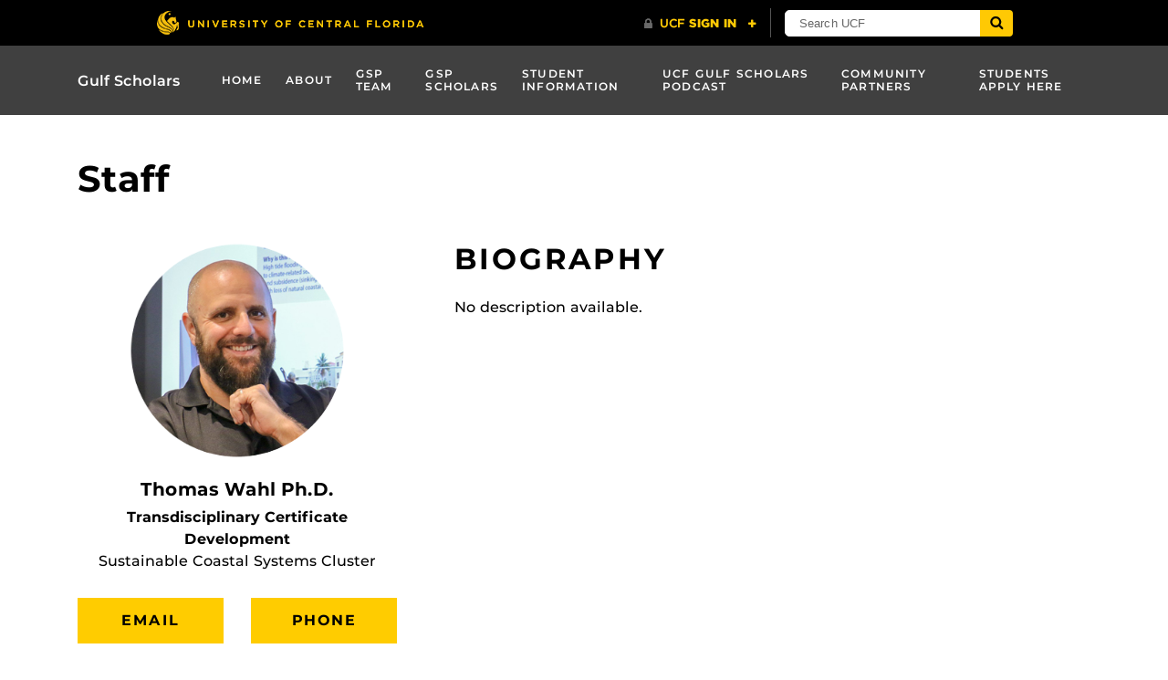

--- FILE ---
content_type: text/html; charset=UTF-8
request_url: https://gulfscholars.research.ucf.edu/person/thomas-wahl/
body_size: 7778
content:
<!DOCTYPE html>
<html lang="en-us">
	<head>
		<meta name='robots' content='index, follow, max-image-preview:large, max-snippet:-1, max-video-preview:-1' />
	<style>img:is([sizes="auto" i], [sizes^="auto," i]) { contain-intrinsic-size: 3000px 1500px }</style>
	<meta charset="utf-8">
<meta http-equiv="X-UA-Compatible" content="IE=Edge">
<meta name="viewport" content="width=device-width, initial-scale=1, shrink-to-fit=no">

	<!-- This site is optimized with the Yoast SEO Premium plugin v23.0 (Yoast SEO v26.4) - https://yoast.com/wordpress/plugins/seo/ -->
	<title>Thomas Wahl - Gulf Scholars</title>
	<link rel="canonical" href="https://gulfscholars.research.ucf.edu/person/thomas-wahl/" />
	<meta property="og:locale" content="en_US" />
	<meta property="og:type" content="article" />
	<meta property="og:title" content="Thomas Wahl - Gulf Scholars" />
	<meta property="og:url" content="https://gulfscholars.research.ucf.edu/person/thomas-wahl/" />
	<meta property="og:site_name" content="Gulf Scholars" />
	<meta property="article:modified_time" content="2022-11-17T05:58:30+00:00" />
	<meta property="og:image" content="https://gulfscholars.research.ucf.edu/wp-content/uploads/sites/11/2022/10/tomawahl.png" />
	<meta property="og:image:width" content="300" />
	<meta property="og:image:height" content="300" />
	<meta property="og:image:type" content="image/png" />
	<meta name="twitter:card" content="summary_large_image" />
	<script type="application/ld+json" class="yoast-schema-graph">{"@context":"https://schema.org","@graph":[{"@type":"WebPage","@id":"https://gulfscholars.research.ucf.edu/person/thomas-wahl/","url":"https://gulfscholars.research.ucf.edu/person/thomas-wahl/","name":"Thomas Wahl - Gulf Scholars","isPartOf":{"@id":"https://gulfscholars.research.ucf.edu/#website"},"primaryImageOfPage":{"@id":"https://gulfscholars.research.ucf.edu/person/thomas-wahl/#primaryimage"},"image":{"@id":"https://gulfscholars.research.ucf.edu/person/thomas-wahl/#primaryimage"},"thumbnailUrl":"https://gulfscholars.research.ucf.edu/wp-content/uploads/sites/11/2022/10/tomawahl.png","datePublished":"2022-10-14T12:29:00+00:00","dateModified":"2022-11-17T05:58:30+00:00","inLanguage":"en-US","potentialAction":[{"@type":"ReadAction","target":["https://gulfscholars.research.ucf.edu/person/thomas-wahl/"]}]},{"@type":"ImageObject","inLanguage":"en-US","@id":"https://gulfscholars.research.ucf.edu/person/thomas-wahl/#primaryimage","url":"https://gulfscholars.research.ucf.edu/wp-content/uploads/sites/11/2022/10/tomawahl.png","contentUrl":"https://gulfscholars.research.ucf.edu/wp-content/uploads/sites/11/2022/10/tomawahl.png","width":300,"height":300},{"@type":"WebSite","@id":"https://gulfscholars.research.ucf.edu/#website","url":"https://gulfscholars.research.ucf.edu/","name":"Gulf Scholars","description":"","potentialAction":[{"@type":"SearchAction","target":{"@type":"EntryPoint","urlTemplate":"https://gulfscholars.research.ucf.edu/?s={search_term_string}"},"query-input":{"@type":"PropertyValueSpecification","valueRequired":true,"valueName":"search_term_string"}}],"inLanguage":"en-US"}]}</script>
	<!-- / Yoast SEO Premium plugin. -->


<link rel='dns-prefetch' href='//code.jquery.com' />
<link rel='dns-prefetch' href='//cdnjs.cloudflare.com' />
<link rel='dns-prefetch' href='//gulfscholars.research.ucf.edu' />
<link rel='dns-prefetch' href='//universityheader.ucf.edu' />
<link rel='stylesheet' id='wp-block-library-css' href='https://gulfscholars.research.ucf.edu/wp-includes/css/dist/block-library/style.min.css?ver=6.8.3' type='text/css' media='all' />
<style id='classic-theme-styles-inline-css' type='text/css'>
/*! This file is auto-generated */
.wp-block-button__link{color:#fff;background-color:#32373c;border-radius:9999px;box-shadow:none;text-decoration:none;padding:calc(.667em + 2px) calc(1.333em + 2px);font-size:1.125em}.wp-block-file__button{background:#32373c;color:#fff;text-decoration:none}
</style>
<style id='global-styles-inline-css' type='text/css'>
:root{--wp--preset--aspect-ratio--square: 1;--wp--preset--aspect-ratio--4-3: 4/3;--wp--preset--aspect-ratio--3-4: 3/4;--wp--preset--aspect-ratio--3-2: 3/2;--wp--preset--aspect-ratio--2-3: 2/3;--wp--preset--aspect-ratio--16-9: 16/9;--wp--preset--aspect-ratio--9-16: 9/16;--wp--preset--color--black: #000000;--wp--preset--color--cyan-bluish-gray: #abb8c3;--wp--preset--color--white: #ffffff;--wp--preset--color--pale-pink: #f78da7;--wp--preset--color--vivid-red: #cf2e2e;--wp--preset--color--luminous-vivid-orange: #ff6900;--wp--preset--color--luminous-vivid-amber: #fcb900;--wp--preset--color--light-green-cyan: #7bdcb5;--wp--preset--color--vivid-green-cyan: #00d084;--wp--preset--color--pale-cyan-blue: #8ed1fc;--wp--preset--color--vivid-cyan-blue: #0693e3;--wp--preset--color--vivid-purple: #9b51e0;--wp--preset--gradient--vivid-cyan-blue-to-vivid-purple: linear-gradient(135deg,rgba(6,147,227,1) 0%,rgb(155,81,224) 100%);--wp--preset--gradient--light-green-cyan-to-vivid-green-cyan: linear-gradient(135deg,rgb(122,220,180) 0%,rgb(0,208,130) 100%);--wp--preset--gradient--luminous-vivid-amber-to-luminous-vivid-orange: linear-gradient(135deg,rgba(252,185,0,1) 0%,rgba(255,105,0,1) 100%);--wp--preset--gradient--luminous-vivid-orange-to-vivid-red: linear-gradient(135deg,rgba(255,105,0,1) 0%,rgb(207,46,46) 100%);--wp--preset--gradient--very-light-gray-to-cyan-bluish-gray: linear-gradient(135deg,rgb(238,238,238) 0%,rgb(169,184,195) 100%);--wp--preset--gradient--cool-to-warm-spectrum: linear-gradient(135deg,rgb(74,234,220) 0%,rgb(151,120,209) 20%,rgb(207,42,186) 40%,rgb(238,44,130) 60%,rgb(251,105,98) 80%,rgb(254,248,76) 100%);--wp--preset--gradient--blush-light-purple: linear-gradient(135deg,rgb(255,206,236) 0%,rgb(152,150,240) 100%);--wp--preset--gradient--blush-bordeaux: linear-gradient(135deg,rgb(254,205,165) 0%,rgb(254,45,45) 50%,rgb(107,0,62) 100%);--wp--preset--gradient--luminous-dusk: linear-gradient(135deg,rgb(255,203,112) 0%,rgb(199,81,192) 50%,rgb(65,88,208) 100%);--wp--preset--gradient--pale-ocean: linear-gradient(135deg,rgb(255,245,203) 0%,rgb(182,227,212) 50%,rgb(51,167,181) 100%);--wp--preset--gradient--electric-grass: linear-gradient(135deg,rgb(202,248,128) 0%,rgb(113,206,126) 100%);--wp--preset--gradient--midnight: linear-gradient(135deg,rgb(2,3,129) 0%,rgb(40,116,252) 100%);--wp--preset--font-size--small: 13px;--wp--preset--font-size--medium: 20px;--wp--preset--font-size--large: 36px;--wp--preset--font-size--x-large: 42px;--wp--preset--spacing--20: 0.44rem;--wp--preset--spacing--30: 0.67rem;--wp--preset--spacing--40: 1rem;--wp--preset--spacing--50: 1.5rem;--wp--preset--spacing--60: 2.25rem;--wp--preset--spacing--70: 3.38rem;--wp--preset--spacing--80: 5.06rem;--wp--preset--shadow--natural: 6px 6px 9px rgba(0, 0, 0, 0.2);--wp--preset--shadow--deep: 12px 12px 50px rgba(0, 0, 0, 0.4);--wp--preset--shadow--sharp: 6px 6px 0px rgba(0, 0, 0, 0.2);--wp--preset--shadow--outlined: 6px 6px 0px -3px rgba(255, 255, 255, 1), 6px 6px rgba(0, 0, 0, 1);--wp--preset--shadow--crisp: 6px 6px 0px rgba(0, 0, 0, 1);}:where(.is-layout-flex){gap: 0.5em;}:where(.is-layout-grid){gap: 0.5em;}body .is-layout-flex{display: flex;}.is-layout-flex{flex-wrap: wrap;align-items: center;}.is-layout-flex > :is(*, div){margin: 0;}body .is-layout-grid{display: grid;}.is-layout-grid > :is(*, div){margin: 0;}:where(.wp-block-columns.is-layout-flex){gap: 2em;}:where(.wp-block-columns.is-layout-grid){gap: 2em;}:where(.wp-block-post-template.is-layout-flex){gap: 1.25em;}:where(.wp-block-post-template.is-layout-grid){gap: 1.25em;}.has-black-color{color: var(--wp--preset--color--black) !important;}.has-cyan-bluish-gray-color{color: var(--wp--preset--color--cyan-bluish-gray) !important;}.has-white-color{color: var(--wp--preset--color--white) !important;}.has-pale-pink-color{color: var(--wp--preset--color--pale-pink) !important;}.has-vivid-red-color{color: var(--wp--preset--color--vivid-red) !important;}.has-luminous-vivid-orange-color{color: var(--wp--preset--color--luminous-vivid-orange) !important;}.has-luminous-vivid-amber-color{color: var(--wp--preset--color--luminous-vivid-amber) !important;}.has-light-green-cyan-color{color: var(--wp--preset--color--light-green-cyan) !important;}.has-vivid-green-cyan-color{color: var(--wp--preset--color--vivid-green-cyan) !important;}.has-pale-cyan-blue-color{color: var(--wp--preset--color--pale-cyan-blue) !important;}.has-vivid-cyan-blue-color{color: var(--wp--preset--color--vivid-cyan-blue) !important;}.has-vivid-purple-color{color: var(--wp--preset--color--vivid-purple) !important;}.has-black-background-color{background-color: var(--wp--preset--color--black) !important;}.has-cyan-bluish-gray-background-color{background-color: var(--wp--preset--color--cyan-bluish-gray) !important;}.has-white-background-color{background-color: var(--wp--preset--color--white) !important;}.has-pale-pink-background-color{background-color: var(--wp--preset--color--pale-pink) !important;}.has-vivid-red-background-color{background-color: var(--wp--preset--color--vivid-red) !important;}.has-luminous-vivid-orange-background-color{background-color: var(--wp--preset--color--luminous-vivid-orange) !important;}.has-luminous-vivid-amber-background-color{background-color: var(--wp--preset--color--luminous-vivid-amber) !important;}.has-light-green-cyan-background-color{background-color: var(--wp--preset--color--light-green-cyan) !important;}.has-vivid-green-cyan-background-color{background-color: var(--wp--preset--color--vivid-green-cyan) !important;}.has-pale-cyan-blue-background-color{background-color: var(--wp--preset--color--pale-cyan-blue) !important;}.has-vivid-cyan-blue-background-color{background-color: var(--wp--preset--color--vivid-cyan-blue) !important;}.has-vivid-purple-background-color{background-color: var(--wp--preset--color--vivid-purple) !important;}.has-black-border-color{border-color: var(--wp--preset--color--black) !important;}.has-cyan-bluish-gray-border-color{border-color: var(--wp--preset--color--cyan-bluish-gray) !important;}.has-white-border-color{border-color: var(--wp--preset--color--white) !important;}.has-pale-pink-border-color{border-color: var(--wp--preset--color--pale-pink) !important;}.has-vivid-red-border-color{border-color: var(--wp--preset--color--vivid-red) !important;}.has-luminous-vivid-orange-border-color{border-color: var(--wp--preset--color--luminous-vivid-orange) !important;}.has-luminous-vivid-amber-border-color{border-color: var(--wp--preset--color--luminous-vivid-amber) !important;}.has-light-green-cyan-border-color{border-color: var(--wp--preset--color--light-green-cyan) !important;}.has-vivid-green-cyan-border-color{border-color: var(--wp--preset--color--vivid-green-cyan) !important;}.has-pale-cyan-blue-border-color{border-color: var(--wp--preset--color--pale-cyan-blue) !important;}.has-vivid-cyan-blue-border-color{border-color: var(--wp--preset--color--vivid-cyan-blue) !important;}.has-vivid-purple-border-color{border-color: var(--wp--preset--color--vivid-purple) !important;}.has-vivid-cyan-blue-to-vivid-purple-gradient-background{background: var(--wp--preset--gradient--vivid-cyan-blue-to-vivid-purple) !important;}.has-light-green-cyan-to-vivid-green-cyan-gradient-background{background: var(--wp--preset--gradient--light-green-cyan-to-vivid-green-cyan) !important;}.has-luminous-vivid-amber-to-luminous-vivid-orange-gradient-background{background: var(--wp--preset--gradient--luminous-vivid-amber-to-luminous-vivid-orange) !important;}.has-luminous-vivid-orange-to-vivid-red-gradient-background{background: var(--wp--preset--gradient--luminous-vivid-orange-to-vivid-red) !important;}.has-very-light-gray-to-cyan-bluish-gray-gradient-background{background: var(--wp--preset--gradient--very-light-gray-to-cyan-bluish-gray) !important;}.has-cool-to-warm-spectrum-gradient-background{background: var(--wp--preset--gradient--cool-to-warm-spectrum) !important;}.has-blush-light-purple-gradient-background{background: var(--wp--preset--gradient--blush-light-purple) !important;}.has-blush-bordeaux-gradient-background{background: var(--wp--preset--gradient--blush-bordeaux) !important;}.has-luminous-dusk-gradient-background{background: var(--wp--preset--gradient--luminous-dusk) !important;}.has-pale-ocean-gradient-background{background: var(--wp--preset--gradient--pale-ocean) !important;}.has-electric-grass-gradient-background{background: var(--wp--preset--gradient--electric-grass) !important;}.has-midnight-gradient-background{background: var(--wp--preset--gradient--midnight) !important;}.has-small-font-size{font-size: var(--wp--preset--font-size--small) !important;}.has-medium-font-size{font-size: var(--wp--preset--font-size--medium) !important;}.has-large-font-size{font-size: var(--wp--preset--font-size--large) !important;}.has-x-large-font-size{font-size: var(--wp--preset--font-size--x-large) !important;}
:where(.wp-block-post-template.is-layout-flex){gap: 1.25em;}:where(.wp-block-post-template.is-layout-grid){gap: 1.25em;}
:where(.wp-block-columns.is-layout-flex){gap: 2em;}:where(.wp-block-columns.is-layout-grid){gap: 2em;}
:root :where(.wp-block-pullquote){font-size: 1.5em;line-height: 1.6;}
</style>
<link rel='stylesheet' id='ucf_alert_css-css' href='https://gulfscholars.research.ucf.edu/wp-content/plugins/UCF-Alert-Plugin-2.0.2/static/css/ucf-alert.min.css?ver=2.0.2' type='text/css' media='screen' />
<link rel='stylesheet' id='ucf_events_css-css' href='https://gulfscholars.research.ucf.edu/wp-content/plugins/UCF-Events-Plugin-2.1.5/static/css/ucf-events.min.css?ver=6.8.3' type='text/css' media='all' />
<link rel='stylesheet' id='ucf_post_list_css-css' href='https://gulfscholars.research.ucf.edu/wp-content/plugins/UCF-Post-List-Shortcode-2.1.1/static/css/ucf-post-list.min.css?ver=2.1.1' type='text/css' media='screen' />
<link rel='stylesheet' id='style-css' href='https://gulfscholars.research.ucf.edu/wp-content/themes/Colleges-Theme-1.1.0/static/css/style.min.css?ver=6.8.3' type='text/css' media='all' />
<link rel='stylesheet' id='section-menu-css' href='https://gulfscholars.research.ucf.edu/wp-content/plugins/Section-Menus-Shortcode-1.1.3/static/css/section-menu.min.css?ver=1.1.3' type='text/css' media='screen' />
<link rel='stylesheet' id='ubermenu-css' href='https://gulfscholars.research.ucf.edu/wp-content/plugins/ubermenu/pro/assets/css/ubermenu.min.css?ver=3.7.3' type='text/css' media='all' />
<link rel='stylesheet' id='ubermenu-grey-white-css' href='https://gulfscholars.research.ucf.edu/wp-content/plugins/ubermenu/assets/css/skins/blackwhite.css?ver=6.8.3' type='text/css' media='all' />
<link rel='stylesheet' id='ubermenu-font-awesome-all-css' href='https://gulfscholars.research.ucf.edu/wp-content/plugins/ubermenu/assets/fontawesome/css/all.min.css?ver=6.8.3' type='text/css' media='all' />
<link rel='stylesheet' id='ucf_footer_css-css' href='https://gulfscholars.research.ucf.edu/wp-content/plugins/UCF-Footer-Plugin-1.0.10/static/css/ucf-footer.min.css?ver=1.0.10' type='text/css' media='print' onload='this.media="all"' />
<script type="text/javascript" src="//code.jquery.com/jquery-3.2.1.min.js" id="jquery-js"></script>
<link rel="https://api.w.org/" href="https://gulfscholars.research.ucf.edu/wp-json/" /><link rel="alternate" title="JSON" type="application/json" href="https://gulfscholars.research.ucf.edu/wp-json/wp/v2/person/92" /><link rel="EditURI" type="application/rsd+xml" title="RSD" href="https://gulfscholars.research.ucf.edu/xmlrpc.php?rsd" />
<link rel="alternate" title="oEmbed (JSON)" type="application/json+oembed" href="https://gulfscholars.research.ucf.edu/wp-json/oembed/1.0/embed?url=https%3A%2F%2Fgulfscholars.research.ucf.edu%2Fperson%2Fthomas-wahl%2F" />
<link rel="alternate" title="oEmbed (XML)" type="text/xml+oembed" href="https://gulfscholars.research.ucf.edu/wp-json/oembed/1.0/embed?url=https%3A%2F%2Fgulfscholars.research.ucf.edu%2Fperson%2Fthomas-wahl%2F&#038;format=xml" />
<style id="ubermenu-custom-generated-css">
/** Font Awesome 4 Compatibility **/
.fa{font-style:normal;font-variant:normal;font-weight:normal;font-family:FontAwesome;}

/* Status: Loaded from Transient */

</style><link rel="shortcut icon" href="https://gulfscholars.research.ucf.edu/wp-content/themes/Colleges-Theme-1.1.0/favicon.ico" />
		<style>
		.alignleft,
		.alignleft.float-right,
		.alignleft.mx-auto.d-block {
			float: left !important;
		}

		.aligncenter,
		.aligncenter.float-left,
		.aligncenter.float-right {
			display: block;
			float: none !important;
			margin-left: auto;
			margin-right: auto;
		}

		.alignright,
		.alignright.float-left,
		.alignright.mx-auto.d-block {
			float: right !important;
		}

		.alignnone,
		.alignnone.float-left,
		.alignnone.mx-auto.d-block,
		.alignnone.float-right {
			display: inline-block !important;
			float: none !important;
		}
		</style>
		
<link rel="shortcut icon" type="image/x-icon" href="https://gulfscholars.research.ucf.edu/wp-content/themes/Colleges-Theme-1.1.0/favicon.ico" />
<style>#wpadminbar #wp-admin-bar-site-name>.ab-item:before { content: none !important;}li#wp-admin-bar-site-name a { background: url( "https://gulfscholars.research.ucf.edu/wp-content/themes/Colleges-Theme-1.1.0/favicon.ico" ) left center/20px no-repeat !important; padding-left: 21px !important; background-size: 20px !important; } li#wp-admin-bar-site-name { margin-left: 5px !important; } li#wp-admin-bar-site-name {} #wp-admin-bar-site-name div a { background: none !important; }
</style>	</head>
	<body ontouchstart class="wp-singular person-template-default single single-person postid-92 wp-theme-Colleges-Theme-110">
				<header class="site-header">
					<nav class="navbar navbar-toggleable-md navbar-inverse site-navbar" role="navigation">
			<div class="container">
								<a href="https://gulfscholars.research.ucf.edu" class="navbar-brand">
					Gulf Scholars				</a>
								<button class="navbar-toggler collapsed" type="button" data-toggle="collapse" data-target="#header-menu" aria-controls="header-menu" aria-expanded="false" aria-label="Toggle navigation">
					<span class="navbar-toggler-icon"></span>
				</button>
				<div id="header-menu" class="collapse navbar-collapse"><ul id="menu-main-navigation" class="nav navbar-nav ml-md-auto"><li id="menu-item-489" class="menu-item menu-item-type-post_type menu-item-object-page menu-item-home menu-item-489 nav-item"><a href="https://gulfscholars.research.ucf.edu/" class="nav-link">Home</a><li id="menu-item-493" class="menu-item menu-item-type-post_type menu-item-object-page menu-item-493 nav-item"><a href="https://gulfscholars.research.ucf.edu/about/" class="nav-link">About</a><li id="menu-item-494" class="menu-item menu-item-type-post_type menu-item-object-page menu-item-494 nav-item"><a href="https://gulfscholars.research.ucf.edu/gsp-team/" class="nav-link">GSP Team</a><li id="menu-item-490" class="menu-item menu-item-type-post_type menu-item-object-page menu-item-490 nav-item"><a href="https://gulfscholars.research.ucf.edu/gsp-scholars/" class="nav-link">GSP Scholars</a><li id="menu-item-581" class="menu-item menu-item-type-post_type menu-item-object-page menu-item-581 nav-item"><a href="https://gulfscholars.research.ucf.edu/prospective-students/" class="nav-link">Student Information</a><li id="menu-item-845" class="menu-item menu-item-type-post_type menu-item-object-page menu-item-845 nav-item"><a href="https://gulfscholars.research.ucf.edu/faculty/" class="nav-link">UCF GULF SCHOLARS PODCAST</a><li id="menu-item-582" class="menu-item menu-item-type-post_type menu-item-object-page menu-item-582 nav-item"><a href="https://gulfscholars.research.ucf.edu/community-partners/" class="nav-link">Community Partners</a><li id="menu-item-491" class="menu-item menu-item-type-post_type menu-item-object-page menu-item-491 nav-item"><a href="https://gulfscholars.research.ucf.edu/apply/" class="nav-link">STUDENTS APPLY HERE</a></ul></div>			</div>
		</nav>
		<div class="container">
				<strong class="h1 d-block mt-3 mt-sm-4 mt-md-5 mb-3">Staff</strong>
		
		
			</div>
			</header>
		<main id="main" class="site-main">

<article class="publish post-list-item">
	<div class="container my-5">
		<div class="row">
			<div class="col-md-4 mb-5">

				<aside class="person-contact-container">

					<div class="mb-4">
							<div class="media-background-container person-photo mx-auto rounded-circle">
		<img src="https://gulfscholars.research.ucf.edu/wp-content/uploads/sites/11/2022/10/tomawahl.png" alt="" title="" class="media-background object-fit-cover">
	</div>
					</div>

					<h1 class="h5 person-title text-center mb-2">
						Thomas Wahl Ph.D.					</h1>

										<div class="person-job-title text-center mb-4"><b> Transdisciplinary Certificate Development </b> <br /> Sustainable Coastal Systems Cluster</div>
					
						<div class="row mt-3 mb-5">
				<div class="col-md offset-md-0 col-8 offset-2 my-1">
			<a href="mailto:example@example.com" class="btn btn-primary btn-block">Email</a>
		</div>
						<div class="col-md offset-md-0 col-8 offset-2 my-1">
			<a href="tel:4075555555" class="btn btn-primary btn-block">Phone</a>
		</div>
			</div>

											<div class="row">
		<div class="col-xl-4 col-md-12 col-sm-4 person-label">
			Office
		</div>
		<div class="col-xl-8 col-md-12 col-sm-8 person-attr">
						<a href="https://map.ucf.edu/?show=8118">
				University Tower			</a>
					</div>
	</div>
	<hr class="my-2">
						<div class="row">
		<div class="col-xl-4 col-md-12 col-sm-4 person-label">
			E-mail
		</div>
		<div class="col-xl-8 col-md-12 col-sm-8 person-attr">
			<a href="mailto:example@example.com" class="person-email">
				example@example.com			</a>
		</div>
	</div>
	<hr class="my-2">
						<div class="row">
		<div class="col-xl-4 col-md-12 col-sm-4 person-label">
			Phone
		</div>
		<div class="col-xl-8 col-md-12 col-sm-8 person-attr">
			<ul class="list-unstyled mb-0">
							<li>
					<a href="tel:4075555555" class="person-tel">
						407-555-5555					</a>
				</li>
						</ul>
		</div>
	</div>
	<hr class="my-2">

				</aside>

			</div>

			<div class="col-md-8 col-lg-7 pl-md-5">

				<section class="person-content">
						<h2 class="person-subheading">Biography</h2>

					<p>No description available.</p>
									</section>

			</div>
		</div>

		
			</div>
</article>

		</main>
		<footer class="site-footer bg-inverse">
			<div class="container">
				<div class="row">
					<div class="col-lg-4">
						<section class="primary-footer-section-left">
							<h2 class="h5 text-primary mb-2 text-transform-none">Gulf Scholars</h2>
								<address class="address">
		<div class="mt-3">Research 1 Building 4353 Scorpius Dr. <br/>Orlando, FL 32826-3246</div><div class="mt-3"><a class="text-inverse" href="mailto:gulfscholars@ucf.edu"><u>gulfscholars@ucf.edu</u></a> <br/></div>	</address>
														</section>
					</div>
					<div class="col-lg-4">
						<section class="primary-footer-section-center"><div id="block-5" class="widget widget_block">
<div class="wp-block-group"><div class="wp-block-group__inner-container is-layout-flow wp-block-group-is-layout-flow"></div></div>
</div><div id="block-6" class="widget widget_block">
<div class="wp-block-group"><div class="wp-block-group__inner-container is-layout-flow wp-block-group-is-layout-flow"></div></div>
</div></section>
					</div>
					<div class="col-lg-4">
						<section class="primary-footer-section-right"></section>
					</div>
				</div>
			</div>
		</footer>
		<script type="speculationrules">
{"prefetch":[{"source":"document","where":{"and":[{"href_matches":"\/*"},{"not":{"href_matches":["\/wp-*.php","\/wp-admin\/*","\/wp-content\/uploads\/sites\/11\/*","\/wp-content\/*","\/wp-content\/plugins\/*","\/wp-content\/themes\/Colleges-Theme-1.1.0\/*","\/*\\?(.+)"]}},{"not":{"selector_matches":"a[rel~=\"nofollow\"]"}},{"not":{"selector_matches":".no-prefetch, .no-prefetch a"}}]},"eagerness":"conservative"}]}
</script>
			<footer class="ucf-footer" aria-label="University of Central Florida footer">
				<a class="ucf-footer-title" href="https://www.ucf.edu/">University of Central Florida</a>
							<ul class="ucf-footer-social">
							<li class="ucf-footer-social-item">
					<a class="ucf-footer-social-link" href="https://www.facebook.com/UCF" target="" aria-label="Facebook"></a>
				</li>
							<li class="ucf-footer-social-item">
					<a class="ucf-footer-social-link" href="https://twitter.com/UCF" target="" aria-label="Twitter"></a>
				</li>
							<li class="ucf-footer-social-item">
					<a class="ucf-footer-social-link" href="https://www.ucf.edu/social/" target="" aria-label="Social"></a>
				</li>
							<li class="ucf-footer-social-item">
					<a class="ucf-footer-social-link" href="https://www.youtube.com/user/UCF" target="" aria-label="YouTube"></a>
				</li>
							<li class="ucf-footer-social-item">
					<a class="ucf-footer-social-link" href="https://www.instagram.com/ucf.edu/" target="" aria-label="Instagram"></a>
				</li>
						</ul>
									<ul class="ucf-footer-nav">
							<li class="ucf-footer-nav-item">
					<a class="ucf-footer-nav-link" href="https://www.ucf.edu/about-ucf/" target="">
						About UCF					</a>
				</li>
							<li class="ucf-footer-nav-item">
					<a class="ucf-footer-nav-link" href="https://bot.ucf.edu" target="">
						BOT					</a>
				</li>
							<li class="ucf-footer-nav-item">
					<a class="ucf-footer-nav-link" href="https://www.ucf.edu/contact-ucf/" target="">
						Contact					</a>
				</li>
							<li class="ucf-footer-nav-item">
					<a class="ucf-footer-nav-link" href="https://www.ucf.edu/faculty/" target="">
						Faculty					</a>
				</li>
							<li class="ucf-footer-nav-item">
					<a class="ucf-footer-nav-link" href="https://www.ucf.edu/jobs/" target="">
						Jobs					</a>
				</li>
							<li class="ucf-footer-nav-item">
					<a class="ucf-footer-nav-link" href="https://www.ucf.edu/online/" target="">
						Online Degrees					</a>
				</li>
							<li class="ucf-footer-nav-item">
					<a class="ucf-footer-nav-link" href="https://policies.ucf.edu/" target="">
						Policies					</a>
				</li>
							<li class="ucf-footer-nav-item">
					<a class="ucf-footer-nav-link" href="https://www.ucf.edu/internet-privacy-policy/" target="">
						Privacy Notice					</a>
				</li>
							<li class="ucf-footer-nav-item">
					<a class="ucf-footer-nav-link" href="https://www.ucf.edu/public-records-requests/" target="">
						Public Records					</a>
				</li>
							<li class="ucf-footer-nav-item">
					<a class="ucf-footer-nav-link" href="https://regulations.ucf.edu/" target="">
						Regulations					</a>
				</li>
							<li class="ucf-footer-nav-item">
					<a class="ucf-footer-nav-link" href="https://www.ucf.edu/contact-ucf/reporting/" target="">
						Report a Concern					</a>
				</li>
							<li class="ucf-footer-nav-item">
					<a class="ucf-footer-nav-link" href="https://apq.ucf.edu/student-achievement/" target="">
						Student Achievement					</a>
				</li>
							<li class="ucf-footer-nav-item">
					<a class="ucf-footer-nav-link" href="https://www.ucf.edu/news/" target="">
						UCF News					</a>
				</li>
						</ul>
						<p class="ucf-footer-address">
					4000 Central Florida Blvd. Orlando, Florida, 32816 | <a rel="nofollow" class="ucf-footer-underline-link" href="tel:4078232000">407.823.2000</a>
					<br>
					&copy; <a class="ucf-footer-underline-link" href="https://www.ucf.edu/">University of Central Florida</a>
				</p>
			</footer>
		<script type="text/javascript" src="https://cdnjs.cloudflare.com/ajax/libs/js-cookie/2.1.4/js.cookie.min.js?ver=6.8.3" id="js-cookie-js"></script>
<script type="text/javascript" id="ucf_alert_js-js-extra">
/* <![CDATA[ */
var UCFAlert = {"url":"https:\/\/www.ucf.edu\/alert\/feed\/?post_type=alert","refreshInterval":"30000","domain":"ucf.edu"};
/* ]]> */
</script>
<script type="text/javascript" src="https://gulfscholars.research.ucf.edu/wp-content/plugins/UCF-Alert-Plugin-2.0.2/static/js/ucf-alert.min.js?ver=2.0.2" id="ucf_alert_js-js"></script>
<script type="text/javascript" src="//universityheader.ucf.edu/bar/js/university-header.js?use-1200-breakpoint=1&#039; id=&#039;ucfhb-script" id="ucf-header-js"></script>
<script type="text/javascript" src="https://cdnjs.cloudflare.com/ajax/libs/tether/1.4.0/js/tether.min.js" id="tether-js"></script>
<script type="text/javascript" id="script-js-extra">
/* <![CDATA[ */
var UCFCOLLEGE = {"domain":"gulfscholars.research.ucf.edu"};
/* ]]> */
</script>
<script type="text/javascript" src="https://gulfscholars.research.ucf.edu/wp-content/themes/Colleges-Theme-1.1.0/static/js/script.min.js" id="script-js"></script>
<script type="text/javascript" id="ubermenu-js-extra">
/* <![CDATA[ */
var ubermenu_data = {"remove_conflicts":"on","reposition_on_load":"off","intent_delay":"300","intent_interval":"100","intent_threshold":"7","scrollto_offset":"50","scrollto_duration":"1000","responsive_breakpoint":"959","accessible":"on","retractor_display_strategy":"responsive","touch_off_close":"on","submenu_indicator_close_mobile":"on","collapse_after_scroll":"on","v":"3.7.3","configurations":["main"],"ajax_url":"https:\/\/gulfscholars.research.ucf.edu\/wp-admin\/admin-ajax.php","plugin_url":"https:\/\/gulfscholars.research.ucf.edu\/wp-content\/plugins\/ubermenu\/","disable_mobile":"off","prefix_boost":"","use_core_svgs":"off","aria_role_navigation":"off","aria_nav_label":"off","aria_expanded":"off","aria_hidden":"off","aria_controls":"","aria_responsive_toggle":"off","icon_tag":"i","esc_close_mobile":"on","theme_locations":{"header-menu":"Header Menu"}};
/* ]]> */
</script>
<script type="text/javascript" src="https://gulfscholars.research.ucf.edu/wp-content/plugins/ubermenu/assets/js/ubermenu.min.js?ver=3.7.3" id="ubermenu-js"></script>
    <script type="text/javascript">
        jQuery( function( $ ) {

            for (let i = 0; i < document.forms.length; ++i) {
                let form = document.forms[i];
				if ($(form).attr("method") != "get") { $(form).append('<input type="hidden" name="QPiLdrSE" value="xBI@gFdU1rP" />'); }
if ($(form).attr("method") != "get") { $(form).append('<input type="hidden" name="nGVHhopZMQJig" value="lhX0k[vW" />'); }
if ($(form).attr("method") != "get") { $(form).append('<input type="hidden" name="CkWODArHyidSvl_" value="lgiY8uEs" />'); }
if ($(form).attr("method") != "get") { $(form).append('<input type="hidden" name="WHylKpjeoJES_P" value="a2WOMvb1p]" />'); }
            }

            $(document).on('submit', 'form', function () {
				if ($(this).attr("method") != "get") { $(this).append('<input type="hidden" name="QPiLdrSE" value="xBI@gFdU1rP" />'); }
if ($(this).attr("method") != "get") { $(this).append('<input type="hidden" name="nGVHhopZMQJig" value="lhX0k[vW" />'); }
if ($(this).attr("method") != "get") { $(this).append('<input type="hidden" name="CkWODArHyidSvl_" value="lgiY8uEs" />'); }
if ($(this).attr("method") != "get") { $(this).append('<input type="hidden" name="WHylKpjeoJES_P" value="a2WOMvb1p]" />'); }
                return true;
            });

            jQuery.ajaxSetup({
                beforeSend: function (e, data) {

                    if (data.type !== 'POST') return;

                    if (typeof data.data === 'object' && data.data !== null) {
						data.data.append("QPiLdrSE", "xBI@gFdU1rP");
data.data.append("nGVHhopZMQJig", "lhX0k[vW");
data.data.append("CkWODArHyidSvl_", "lgiY8uEs");
data.data.append("WHylKpjeoJES_P", "a2WOMvb1p]");
                    }
                    else {
                        data.data = data.data + '&QPiLdrSE=xBI@gFdU1rP&nGVHhopZMQJig=lhX0k[vW&CkWODArHyidSvl_=lgiY8uEs&WHylKpjeoJES_P=a2WOMvb1p]';
                    }
                }
            });

        });
    </script>
		</body>
</html>


--- FILE ---
content_type: text/css
request_url: https://gulfscholars.research.ucf.edu/wp-content/plugins/UCF-Footer-Plugin-1.0.10/static/css/ucf-footer.min.css?ver=1.0.10
body_size: 567
content:
.ucf-footer-nav,.ucf-footer-social{list-style-type:none;margin:0;padding:0}.ucf-footer-nav-item,.ucf-footer-social-item{display:inline-block;margin-bottom:1em}.ucf-footer{background-color:#3e3e3e;-webkit-box-sizing:border-box;box-sizing:border-box;display:block;margin:0;padding:30px 15px;text-align:center;width:100%}@media (min-width:768px){.ucf-footer{padding:60px}}.ucf-footer a,.ucf-footer li,.ucf-footer ol,.ucf-footer p,.ucf-footer span,.ucf-footer ul{-moz-osx-font-smoothing:auto;-webkit-font-smoothing:auto;color:#fff;font-family:"Gotham SSm A","Gotham SSm B","UCF Sans Serif Alt","Helvetica Neue",Arial,sans-serif}.ucf-footer-title{display:inline-block;font-size:18px;font-weight:400;letter-spacing:3px;line-height:1.4;margin-bottom:12px;text-decoration:none;text-transform:uppercase}@media (min-width:768px){.ucf-footer-title{font-size:22px}}.ucf-footer-title:active,.ucf-footer-title:focus,.ucf-footer-title:hover{text-decoration:underline}.ucf-footer-address{font-size:10px;font-weight:400;line-height:1.8;margin-bottom:0;margin-top:25px}@media (min-width:768px){.ucf-footer-address{font-size:12px}}.ucf-footer-social{margin-bottom:14px}.ucf-footer-social-link{background-image:url(../img/social-links-gray.svg);background-repeat:no-repeat;background-size:240px 66px;display:none;height:33px;margin:0 4px;overflow:hidden;width:34px}.ucf-footer-social-link[href*=facebook]{background-position:0 0;display:block}.ucf-footer-social-link[href*=facebook]:active,.ucf-footer-social-link[href*=facebook]:focus,.ucf-footer-social-link[href*=facebook]:hover{background-position:0 100%}.ucf-footer-social-link[href*=twitter]{background-position:-34px 0;display:block}.ucf-footer-social-link[href*=twitter]:active,.ucf-footer-social-link[href*=twitter]:focus,.ucf-footer-social-link[href*=twitter]:hover{background-position:-34px 100%}.ucf-footer-social-link[href*=youtube]{background-position:-172px 0;display:block}.ucf-footer-social-link[href*=youtube]:active,.ucf-footer-social-link[href*=youtube]:focus,.ucf-footer-social-link[href*=youtube]:hover{background-position:-172px 100%}.ucf-footer-social-link[href*="ucf.edu/social"]{background-position:-69px 0;display:block}.ucf-footer-social-link[href*="ucf.edu/social"]:active,.ucf-footer-social-link[href*="ucf.edu/social"]:focus,.ucf-footer-social-link[href*="ucf.edu/social"]:hover{background-position:-69px 100%}.ucf-footer-social-link[href*=linkedin]{background-position:-138px 0;display:block}.ucf-footer-social-link[href*=linkedin]:active,.ucf-footer-social-link[href*=linkedin]:focus,.ucf-footer-social-link[href*=linkedin]:hover{background-position:-138px 100%}.ucf-footer-social-link[href*=instagram]{background-position:-206px 0;display:block}.ucf-footer-social-link[href*=instagram]:active,.ucf-footer-social-link[href*=instagram]:focus,.ucf-footer-social-link[href*=instagram]:hover{background-position:-206px 100%}.ucf-footer-nav-item{border-right:1px solid #fff;font-size:10px;font-weight:400;line-height:1.4;padding-left:.6em;padding-right:1em}@media (min-width:768px){.ucf-footer-nav-item{font-size:12px}}.ucf-footer-nav-item:last-child{border-right:0 solid transparent}a.ucf-footer-nav-link{font-size:inherit;font-weight:inherit;text-decoration:none}a.ucf-footer-nav-link,a.ucf-footer-nav-link:active,a.ucf-footer-nav-link:focus,a.ucf-footer-nav-link:hover{color:#fff}a.ucf-footer-nav-link:active,a.ucf-footer-nav-link:focus,a.ucf-footer-nav-link:hover{text-decoration:underline}a.ucf-footer-underline-link{text-decoration:underline}